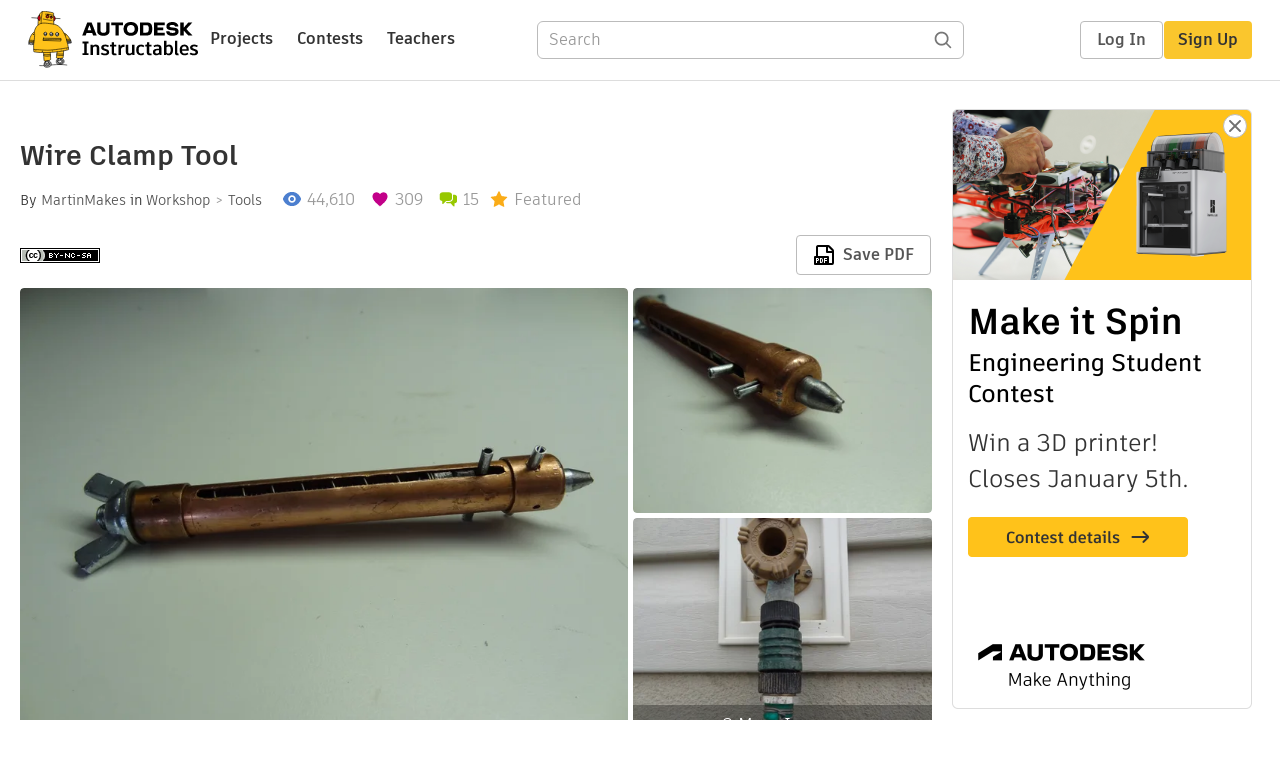

--- FILE ---
content_type: text/html; charset=utf-8
request_url: https://www.instructables.com/Wire-Clamp-Tool/
body_size: 13492
content:
<!DOCTYPE html><html lang="en" class="no-js is-desktop "><head prefix="og: http://ogp.me/ns# fb: http://ogp.me/ns/fb# ibles-production: http://ogp.me/ns/fb/ibles-production#"><link rel="preload" href="/json-api/whoAmI" as="fetch" crossorigin="anonymous"><meta name="referrer" content="origin" /><meta charset="utf-8"><title>Wire Clamp Tool : 4 Steps (with Pictures) - Instructables</title><meta property="fb:app_id" content="140028286058792"/><meta property="og:site_name" content="Instructables"/><meta name="viewport" content="width=device-width, initial-scale=1"><meta name="description" content="Wire Clamp Tool: This is my version of a Wire Clamp Tool.
This is a great tool for making pipe clamps from wire.
The claps made with it are low profile and no snag.


	
"/><meta property="og:type" content="article"/><meta property="og:url" content="https://www.instructables.com/Wire-Clamp-Tool/"/><meta property="og:image" content="https://content.instructables.com/FZX/6IF2/H4AG8U97/FZX6IF2H4AG8U97.jpg?auto=webp&amp;frame=1&amp;width=2100"/><meta property="og:image:width" content="4608"/><meta property="og:image:height" content="3456"/><meta property="og:title" content="Wire Clamp Tool"/><meta property="og:description" content="Wire Clamp Tool: This is my version of a Wire Clamp Tool.
This is a great tool for making pipe clamps from wire.
The claps made with it are low profile and no snag.


	
"/><meta property="category" content="workshop"/><meta property="channel" content="tools"/><meta name="twitter:card" content="summary_large_image"><meta name="twitter:site" content="@instructables"><meta name="twitter:title" content="Wire Clamp Tool"/><meta name="twitter:image" content="https://content.instructables.com/FZX/6IF2/H4AG8U97/FZX6IF2H4AG8U97.jpg?auto=webp&amp;fit=bounds&amp;frame=1&amp;height=620&amp;width=620"/><meta name="thumbnail" content="https://content.instructables.com/FZX/6IF2/H4AG8U97/FZX6IF2H4AG8U97.jpg?auto=webp&amp;frame=1&amp;width=2100"/><link rel='dns-prefetch' href='//cdn.instructables.com'/><link rel='dns-prefetch' href='//content.instructables.com'/><link rel="canonical" href="https://www.instructables.com/Wire-Clamp-Tool/"/><link rel="shortcut icon" type="image/x-icon" href="/assets/img/siteassets/favicon.ico"/><link rel="apple-touch-icon" href="/assets/img/siteassets/apple-touch-icon.png"/><link rel="apple-touch-icon" sizes="192x192" href="/assets/img/siteassets/apple-touch-icon-192x192.png"/><link rel="apple-touch-icon" sizes="512x512" href="/assets/img/siteassets/apple-touch-icon-512x512.png"/><script>
(function(Ibles){
    Ibles.JST = Ibles.JST || {};
    Ibles.pageContext = {};
    Ibles.isStaging = false;
    Ibles.isLoggedIn = false;
    Ibles.accessCookie = "ibleAccess";
    Ibles.loggedInCookie = "loggedIn";
    Ibles.userStorageKey = "ibleuser";
})(window.Ibles = window.Ibles || {});
</script><script>function Deferred(){var e=[],t={resolve:function(n){t.then=function(e){e(n)},t.resolve=function(){throw new Error("Deferred already resolved")};var o,a=0;for(;o=e[a++];)o(n);e=null},then:function(t){e.push(t)}};return t}Ibles.readCookie=function(e,t){return(t=RegExp("(^|; )"+encodeURIComponent(e)+"=([^;]*)").exec(document.cookie))?decodeURIComponent(t[2]):null},function(e,t){var n=t.readCookie,o=n(t.loggedInCookie),a=n(t.accessCookie);t.isLoggedIn=!!o||!!a;try{var r=localStorage.getItem(t.userStorageKey);t.user=t.isLoggedIn&&r&&JSON.parse(r),e.addEventListener("DOMContentLoaded",(function(){null!=e.umami&&umami.identify(t.user.id,{screenName:t.user.screenName,email:t.user.email,admin:t.user.admin})}))}catch(e){}}(window,Ibles),function(e,t){var n=t.className;n=n.replace(/(^|\s)no-js(\s|$)/,"$1$2");var o=Ibles.user;if(Ibles.isLoggedIn&&o){n+=" is-loggedin",o.role&&o.role.indexOf("ADMIN")>=0&&(n+=" is-admin");for(var a=o.occupations,r=0;r<a.length;r++)if(a[r].name.toLowerCase().indexOf("teacher")>=0){n+=" is-teacher";break}}t.className=n}(Ibles,document.documentElement),function(e,t){var n=[],o=[],a=[],r=/p/.test(t.readyState),i="onpageshow"in e?"pageshow":"load";function s(e){return"function"==typeof e}function l(){var e=arguments,t=e[0],o=e[e.length-1];"object"==typeof t&&t.constructor===Object&&(o=t.callback,t=t.test?t.success:t.failure),s(o)&&(!function(e){e.constructor==Array&&e.length&&a.push.apply(a,e)}(t),n.push([o]))}function d(e,n,o){var a=t.createElement("script");for(var r in a.src=e,a.async=!0,n)a.setAttribute(r,n[r]);s(o)&&(a.onload=o);var i=t.getElementsByTagName("script")[0];i.parentNode.insertBefore(a,i)}function c(e,t){r?setTimeout(e,t||32):o.push(e,t)}e.addEventListener(i,(function(){for(r=!0;o[0];)c(o.shift(),o.shift())})),e.sessionReady=l,e.loadJS=l,e.loadJsQueue=n,e.sessionReady=l,e.deferJS=function(e,t,n){s(e)?c(e):c((function(){d(e,{},t)}),n)},e.loadScript=d,e.pageScripts=a}(window,document),
/*! loadCSS. [c]2017 Filament Group, Inc. MIT License */
function(e){"use strict";e.loadCSS||(e.loadCSS=function(){});var t=loadCSS.relpreload={};if(t.support=function(){var t;try{t=e.document.createElement("link").relList.supports("preload")}catch(e){t=!1}return function(){return t}}(),t.bindMediaToggle=function(e){var t=e.media||"all";function n(){e.addEventListener?e.removeEventListener("load",n):e.attachEvent&&e.detachEvent("onload",n),e.setAttribute("onload",null),e.media=t}e.addEventListener?e.addEventListener("load",n):e.attachEvent&&e.attachEvent("onload",n),setTimeout((function(){e.rel="stylesheet",e.media="only x"})),setTimeout(n,3e3)},t.poly=function(){if(!t.support())for(var n=e.document.getElementsByTagName("link"),o=0;o<n.length;o++){var a=n[o];"preload"!==a.rel||"style"!==a.getAttribute("as")||a.getAttribute("data-loadcss")||(a.setAttribute("data-loadcss",!0),t.bindMediaToggle(a))}},!t.support()){t.poly();var n=e.setInterval(t.poly,500);e.addEventListener?e.addEventListener("load",(function(){t.poly(),e.clearInterval(n)})):e.attachEvent&&e.attachEvent("onload",(function(){t.poly(),e.clearInterval(n)}))}"undefined"!=typeof exports?exports.loadCSS=loadCSS:e.loadCSS=loadCSS}("undefined"!=typeof global?global:this);</script><script type="application/ld+json">{"@context":"https://schema.org","@type":"Article","headline":"Wire Clamp Tool","name":"Wire Clamp Tool","description":"Wire Clamp Tool: This is my version of a Wire Clamp Tool.\nThis is a great tool for making pipe clamps from wire.\nThe claps made with it are low profile and no snag.\n\n\n\t\n","datePublished":"2012-08-01","dateModified":"2017-10-28","mainEntityOfPage":{"@type":"WebPage","@id":"https://www.instructables.com/Wire-Clamp-Tool/"},"image":{"@type":"ImageObject","url":"https://content.instructables.com/FZX/6IF2/H4AG8U97/FZX6IF2H4AG8U97.jpg?auto=webp","width":1024,"height":768},"author":{"@type":"Organization","name":"Instructables","url":"https://www.instructables.com","logo":{"@type":"ImageObject","url":"https://www.instructables.com/assets/img/logo-228x60.png","width":228,"height":60}},"publisher":{"@type":"Organization","name":"Instructables","url":"https://www.instructables.com","logo":{"@type":"ImageObject","url":"https://www.instructables.com/assets/img/logo-228x60.png","width":228,"height":60}},"contributor":{"@type":"Person","name":"MartinMakes"}}</script><script type="application/ld+json">{"@context":"http://schema.org","@type":"BreadcrumbList","itemListElement":[{"@type":"ListItem","position":1,"name":"Workshop","item":{"@type":"WebPage","@id":"https://www.instructables.com/workshop/"}},{"@type":"ListItem","position":2,"name":"Tools","item":{"@type":"WebPage","@id":"https://www.instructables.com/workshop/tools/projects/"}}]}</script><script type="application/ld+json">{"@context":"http://schema.org","@type":"HowTo","name":"Wire Clamp Tool","description":"Wire Clamp Tool: This is my version of a Wire Clamp Tool.\nThis is a great tool for making pipe clamps from wire.\nThe claps made with it are low profile and no snag.\n\n\n\t\n","image":{"@type":"ImageObject","url":"https://content.instructables.com/FZX/6IF2/H4AG8U97/FZX6IF2H4AG8U97.jpg?auto=webp","width":1024,"height":768},"step":[{"@type":"HowToStep","name":"How I Made It -1","text":"The parts I used.\n\n1. &nbsp; 5\" length of 1/2\" copper pipe\n2. &nbsp; 2 of 1/2\" copper end caps.\n3.&nbsp;&nbsp; 5\" x 1/2\" spring. ( I just stretched the spring to get the correct length ).\n4.&nbsp;&nbsp; 5\" x 3/8\" threaded rod. ( look in the electric\u2026","image":"https://content.instructables.com/F49/O2BD/H4AFZA2R/F49O2BDH4AFZA2R.jpg?auto=webp&fit=bounds&frame=1&height=1024&width=1024","url":"https://www.instructables.com/Wire-Clamp-Tool/#step1"},{"@type":"HowToStep","name":"How I Made It - 2","text":"Next I took the 5\" x 3/8\" threaded rod and drilled a 1/8\" hole at the one end.\n\nI drilled out 3/8\" holes in the two 5/16\" nuts ( I use them as centering spacers ).\n\nTo assemble place the o-ring on the threaded rod end with the 1/8\" hole in it. Next \u2026","image":"https://content.instructables.com/F1W/FE3O/H4AGJ3BF/F1WFE3OH4AGJ3BF.jpg?auto=webp&fit=bounds&frame=1&height=1024&width=1024","url":"https://www.instructables.com/Wire-Clamp-Tool/#step2"},{"@type":"HowToStep","name":"How I Made It - 3","text":"I took the spring washer and twisted it to make a flat washer that fits inside the end cap and put this over the pipe.\nNext the flat washer and then the wing nut on the rod.\n\nThe End\n\n\n","image":"https://content.instructables.com/FC4/RP85/H4AG4YE1/FC4RP85H4AG4YE1.jpg?auto=webp&fit=bounds&frame=1&height=1024&width=1024","url":"https://www.instructables.com/Wire-Clamp-Tool/#step3"},{"@type":"HowToStep","name":"How to Use It.","text":"How to Use It.","image":"https://content.instructables.com/F6R/ADSH/H5EDU7BT/F6RADSHH5EDU7BT.jpg?auto=webp&fit=bounds&frame=1","url":"https://www.instructables.com/Wire-Clamp-Tool/#step4"}]}</script><link href="/assets/BUNDLES/global_desktop_bs2_css.min.css?c=1e5b6301eb" rel="stylesheet" type="text/css" media="screen" /><link href="/assets/scss/global.css?c=1e5b6301eb" rel="stylesheet" type="text/css" media="screen" /><link rel="preload" href="/assets/fonts/artifakt-element-regular.woff2" as="font" type="font/woff2" crossorigin="anonymous"><link rel="preload" href="/assets/fonts/artifakt-element-medium.woff2" as="font" type="font/woff2" crossorigin="anonymous"><link rel="preload" href="/assets/fonts/artifakt-element-bold.woff2" as="font" type="font/woff2" crossorigin="anonymous"><link rel="preload" href="/assets/fonts/artifakt-legend-regular.woff2" as="font" type="font/woff2" crossorigin="anonymous"><link rel="preload" href="/assets/fonts/artifakt-legend-bold.woff2" as="font" type="font/woff2" crossorigin="anonymous"><link href="/assets/scss/artifakt.css?c=1e5b6301eb" rel="stylesheet" type="text/css" media="screen" /><link href="/assets/BUNDLES/ible_desktop_css.min.css?c=1e5b6301eb" rel="stylesheet" type="text/css" media="screen" /><link href="/assets/BUNDLES/ible_print_css.min.css?c=1e5b6301eb" rel="stylesheet" type="text/css" media="print" /><link href="/assets/scss/instructable.css?c=1e5b6301eb" rel="stylesheet" type="text/css" media="screen" /><link rel="stylesheet" href="/assets/js_bundles/403b5fa8e1/main-CIjVy2mG.css" /><script type="module" crossorigin="" src="/assets/js_bundles/403b5fa8e1/main-o6l6Untk.js"></script><script type="text/javascript" src="https://js-cdn.dynatrace.com/jstag/1672bab6729/bf86358stq/17188ffd570aec1_complete.js" crossorigin="anonymous"></script><script defer src="/script.js" data-website-id="d961f64b-37e9-4704-8b1d-505f4230afe5" data-do-not-track="true"></script></head><body class=""><div id="site-announcements" class="site-announcements"><div class="site-announcements-content"></div></div><header id="site-header" class="responsive-header"></header><main><div id="react-container" class=""></div><div class="instructable"><div class="instructable-content"><article id="article" class="full-wrapper category-content-workshop"><header class="article-header" data-location="header"><div class="promo-top"><img class="promo-hide"
                 src="/assets/svg/close-ad.svg"
                 alt="Hide" title="Hide"/><a href="https://www.instructables.com/contest/makeitspin25" class="promo-link"><img src="//images.ctfassets.net/jl5ii4oqrdmc/4yplU7nAk0lm4Q3LuFIVDN/b177646a6830b549e2914bf89d747197/spin-Contest2-1940x500-2.png?w=1940&fm=webp" width="970" height="250" /></a></div><h1 class="header-title">Wire Clamp Tool</h1><div class="sub-header"><div class="header-byline">
            By <a href="/member/MartinMakes/" rel="author">MartinMakes</a>
            
            
                in <a class="category" href="/workshop/">Workshop</a><a class="channel" href="/workshop/tools/projects/">Tools</a></div><div class="header-stats"><p class="svg-views view-count">44,610</p><p class="svg-favorite active favorite-count">309</p><a href="#ible-footer-portal" class="svg-comments active comment-count">15</a><p class="svg-featured">Featured</p></div></div><div class="sub-header header-meta-actions"><div class="header-meta"><span class="posted-date"></span><button class="license-btn" data-url="https://creativecommons.org/licenses/by-nc-sa/4.0/"><img alt="license" src="/assets/img/license/by-nc-sa_small.png"/></button></div><div
                id="ible-actions-portal"
                data-urlstring="Wire-Clamp-Tool"
                data-id="EVQW71EH4AGJ3CI"
                data-status="PUBLISHED"
            ></div></div></header><div class="article-body"><section id="intro" class="step" data-stepid="SVJQ9I7H4AGJ3CH"><h2 class="step-title sr-only">Introduction: Wire Clamp Tool</h2><div class="mediaset"></div><noscript><div class="no-js-photoset"><img loading="lazy" alt="Wire Clamp Tool" src="https://content.instructables.com/FZX/6IF2/H4AG8U97/FZX6IF2H4AG8U97.jpg?auto=webp&amp;fit=bounds&amp;frame=1&amp;height=1024&amp;width=1024auto=webp&amp;frame=1&amp;height=300"><img loading="lazy" alt="Wire Clamp Tool" src="https://content.instructables.com/FN5/149G/H4AGI5LY/FN5149GH4AGI5LY.jpg?auto=webp&amp;fit=bounds&amp;frame=1&amp;height=1024&amp;width=1024auto=webp&amp;frame=1&amp;height=300"><img loading="lazy" alt="Wire Clamp Tool" src="https://content.instructables.com/FFK/AZQ4/H4AGJ3CB/FFKAZQ4H4AGJ3CB.jpg?auto=webp&amp;fit=bounds&amp;frame=1&amp;height=1024&amp;width=1024auto=webp&amp;frame=1&amp;height=300"><img loading="lazy" alt="Wire Clamp Tool" src="https://content.instructables.com/FJ9/1YMQ/H4AGJ3CG/FJ91YMQH4AGJ3CG.jpg?auto=webp&amp;fit=bounds&amp;frame=1&amp;height=1024&amp;width=1024auto=webp&amp;frame=1&amp;height=300"><img loading="lazy" alt="Wire Clamp Tool" src="https://content.instructables.com/FGP/UVTP/H4AGI5M9/FGPUVTPH4AGI5M9.jpg?auto=webp&amp;fit=bounds&amp;frame=1&amp;height=1024&amp;width=1024auto=webp&amp;frame=1&amp;height=300"><img loading="lazy" alt="Wire Clamp Tool" src="https://content.instructables.com/FKX/FX7Z/H4AG8U9G/FKXFX7ZH4AG8U9G.jpg?auto=webp&amp;fit=bounds&amp;frame=1&amp;height=1024&amp;width=1024auto=webp&amp;frame=1&amp;height=300"></div></noscript><div class="author-promo clearfix"><div class="author-promo-row"><div class="byline"><a class="avatar" rel="author" href="/member/MartinMakes/"><img class="lazyload" data-src="https://content.instructables.com/F2L/YWM9/GX9HVTAA/F2LYWM9GX9HVTAA.png?auto=webp&amp;crop=1%3A1&amp;frame=1&amp;width=130" src="/assets/img/pixel.png" alt="MartinMakes"><noscript><img  src="https://content.instructables.com/F2L/YWM9/GX9HVTAA/F2LYWM9GX9HVTAA.png?auto=webp&amp;crop=1%3A1&amp;frame=1&amp;width=130" alt="MartinMakes"/></noscript></a><span class="author-name">By <a class="author" rel="author" href="/member/MartinMakes/">MartinMakes</a></span><a class="author-site"
               rel="noreferrer noopener nofollow"
               href="http://www.youtube.com/user/MartinMakes/videos"
               target="_blank">MartinMakes_YouTube</a><span class="author-follow"><button class="btn btn-yellow follow-btn">Follow</button></span></div></div><div class="recent-ibles promoted-content clearfix "><span class="promoted-items-label"><a rel="author" class="author" href="/member/MartinMakes/">More by the author:</a></span><div class="promoted-items list-unstyled pull-right"><div data-id="" class="promoted-item-thumbnail thumbnail instructable-thumbnail"><div class="image-wrapper"><a href="/Fire-Pool-Heater/"><img class="lazyload" data-src="https://content.instructables.com/F5Q/FS3C/I0A55NNP/F5QFS3CI0A55NNP.jpg?auto=webp&amp;crop=1%3A1&amp;frame=1&amp;width=130" src="/assets/img/pixel.png" alt="Fire Pool Heater "><noscript><img  src="https://content.instructables.com/F5Q/FS3C/I0A55NNP/F5QFS3CI0A55NNP.jpg?auto=webp&amp;crop=1%3A1&amp;frame=1&amp;width=130" alt="Fire Pool Heater "/></noscript></a></div></div><div data-id="" class="promoted-item-thumbnail thumbnail instructable-thumbnail"><div class="image-wrapper"><a href="/Solar-Pool-Heater-1/"><img class="lazyload" data-src="https://content.instructables.com/FRM/WI88/HY9Y4KIF/FRMWI88HY9Y4KIF.jpg?auto=webp&amp;crop=1%3A1&amp;frame=1&amp;width=130" src="/assets/img/pixel.png" alt="Solar Pool Heater"><noscript><img  src="https://content.instructables.com/FRM/WI88/HY9Y4KIF/FRMWI88HY9Y4KIF.jpg?auto=webp&amp;crop=1%3A1&amp;frame=1&amp;width=130" alt="Solar Pool Heater"/></noscript></a></div></div><div data-id="" class="promoted-item-thumbnail thumbnail instructable-thumbnail"><div class="image-wrapper"><a href="/Self-Watering-House-Plant-with-water-level-indicat/"><img class="lazyload" data-src="https://content.instructables.com/FHN/0HRG/HTX6O532/FHN0HRGHTX6O532.jpg?auto=webp&amp;crop=1%3A1&amp;frame=1&amp;width=130" src="/assets/img/pixel.png" alt="Self Watering House Plant (with water level indicator)"><noscript><img  src="https://content.instructables.com/FHN/0HRG/HTX6O532/FHN0HRGHTX6O532.jpg?auto=webp&amp;crop=1%3A1&amp;frame=1&amp;width=130" alt="Self Watering House Plant (with water level indicator)"/></noscript></a></div></div></div></div></div><div class="step-body">
        This is my version of a Wire Clamp Tool.<br>
This is a great tool for making pipe clamps from wire.<br>
The claps made with it are low profile and no snag.<br><div class="media_embed"><iframe allowfullscreen frameborder="0" height="315" src="https://www.youtube.com/embed/yCZGOKeSIWY" width="560"></iframe></div></div></section><section id="step1" class="step" data-stepid="S0R522LH4AGJ3GI"><h2 class="step-title">Step 1: How I Made It -1</h2><div class="mediaset"></div><noscript><div class="no-js-photoset"><img loading="lazy" alt="How I Made It -1" src="https://content.instructables.com/F49/O2BD/H4AFZA2R/F49O2BDH4AFZA2R.jpg?auto=webp&amp;fit=bounds&amp;frame=1&amp;height=1024&amp;width=1024auto=webp&amp;frame=1&amp;height=300"><img loading="lazy" alt="How I Made It -1" src="https://content.instructables.com/F7Z/SNKB/H4AG4YDZ/F7ZSNKBH4AG4YDZ.jpg?auto=webp&amp;fit=bounds&amp;frame=1&amp;height=1024&amp;width=1024auto=webp&amp;frame=1&amp;height=300"><img loading="lazy" alt="How I Made It -1" src="https://content.instructables.com/FG1/RAA1/H4AGI5KR/FG1RAA1H4AGI5KR.jpg?auto=webp&amp;fit=bounds&amp;frame=1&amp;height=1024&amp;width=1024auto=webp&amp;frame=1&amp;height=300"><img loading="lazy" alt="How I Made It -1" src="https://content.instructables.com/FQH/6DBU/H4AG8U7U/FQH6DBUH4AG8U7U.jpg?auto=webp&amp;fit=bounds&amp;frame=1&amp;height=1024&amp;width=1024auto=webp&amp;frame=1&amp;height=300"><img loading="lazy" alt="How I Made It -1" src="https://content.instructables.com/FIY/ITDC/H4AGI5L2/FIYITDCH4AGI5L2.jpg?auto=webp&amp;fit=bounds&amp;frame=1&amp;height=1024&amp;width=1024auto=webp&amp;frame=1&amp;height=300"><img loading="lazy" alt="How I Made It -1" src="https://content.instructables.com/F3P/KAXW/H4AFS64C/F3PKAXWH4AFS64C.jpg?auto=webp&amp;fit=bounds&amp;frame=1&amp;height=1024&amp;width=1024auto=webp&amp;frame=1&amp;height=300"><img loading="lazy" alt="How I Made It -1" src="https://content.instructables.com/FOQ/J7LT/H4AG4YE0/FOQJ7LTH4AG4YE0.jpg?auto=webp&amp;fit=bounds&amp;frame=1&amp;height=1024&amp;width=1024auto=webp&amp;frame=1&amp;height=300"></div></noscript><div class="step-body">
        The parts I used.<br><br>
1. &nbsp; 5" length of 1/2" copper pipe<br>
2. &nbsp; 2 of 1/2" copper end caps.<br>
3.&nbsp;&nbsp; 5" x 1/2" spring. ( I just stretched the spring to get the correct length ).<br>
4.&nbsp;&nbsp; 5" x 3/8" threaded rod. ( look in the electrical conduit section of the hardware store its cheaper ).<br>
5.&nbsp;&nbsp; 5/16" x 1" bolt.<br>
6.&nbsp;&nbsp; 3/8" wing nut.<br>
7.&nbsp;&nbsp; 2 of 5/16" nuts.<br>
8. &nbsp; Old o-ring.<br>
9.&nbsp;&nbsp; 2 of 1/8" x 1 1/4" roll pins.<br>
10.&nbsp; 1of flat washer with 3/8" hole and 1 of spring washer with 3/8" hole and 1/2" diameter.<br><br>
To Make the tip I took the 5/16" x 1" bolt and clamped the bolt head in a hand drill.&nbsp; I spun it in a counter direction on to a rotating belt sander to get the taper. The notch I made with a small round file. Using a press drill I drilled a1/8" hole just under the bolt head.<br><br>
The end caps I drilled a 5/16" hole in the center of both and a 1/8" hole on the sides of one cap.<br><br>
On the 1/2" copper pipe I cut 1/8" x 3 5/8" slot on both sides using a rotary disc cutter. I put the end cap with the side 1/8" holes on the pipe an marked then removed and drilled the holes in the pipe.<br><br>
To assemble the tip I put the 5/16" bolt tip in the pipe&nbsp; and then the end cap over aligning all the 1/8' holes, then driving the 1/8" roll pin through with a hammer.<br><br><br><br><br><br><br></div></section><section id="step2" class="step" data-stepid="S3B568VH4AGJ3J8"><h2 class="step-title">Step 2: How I Made It - 2</h2><div class="mediaset"></div><noscript><div class="no-js-photoset"><img loading="lazy" alt="How I Made It - 2" src="https://content.instructables.com/F1W/FE3O/H4AGJ3BF/F1WFE3OH4AGJ3BF.jpg?auto=webp&amp;fit=bounds&amp;frame=1&amp;height=1024&amp;width=1024auto=webp&amp;frame=1&amp;height=300"><img loading="lazy" alt="How I Made It - 2" src="https://content.instructables.com/FOW/DGCA/H4AFS64O/FOWDGCAH4AFS64O.jpg?auto=webp&amp;fit=bounds&amp;frame=1&amp;height=1024&amp;width=1024auto=webp&amp;frame=1&amp;height=300"><img loading="lazy" alt="How I Made It - 2" src="https://content.instructables.com/F5V/ULZO/H4B2N8OQ/F5VULZOH4B2N8OQ.jpg?auto=webp&amp;fit=bounds&amp;frame=1&amp;height=1024&amp;width=1024auto=webp&amp;frame=1&amp;height=300"><img loading="lazy" alt="How I Made It - 2" src="https://content.instructables.com/F2B/NDJ3/H4AFZA2U/F2BNDJ3H4AFZA2U.jpg?auto=webp&amp;fit=bounds&amp;frame=1&amp;height=1024&amp;width=1024auto=webp&amp;frame=1&amp;height=300"><img loading="lazy" alt="How I Made It - 2" src="https://content.instructables.com/FAT/TOM0/H4AGDAJE/FATTOM0H4AGDAJE.jpg?auto=webp&amp;fit=bounds&amp;frame=1&amp;height=1024&amp;width=1024auto=webp&amp;frame=1&amp;height=300"><img loading="lazy" alt="How I Made It - 2" src="https://content.instructables.com/F8C/SHIH/H4AFS64Q/F8CSHIHH4AFS64Q.jpg?auto=webp&amp;fit=bounds&amp;frame=1&amp;height=1024&amp;width=1024auto=webp&amp;frame=1&amp;height=300"><img loading="lazy" alt="How I Made It - 2" src="https://content.instructables.com/F6D/TGXP/H4AGI5LS/F6DTGXPH4AGI5LS.jpg?auto=webp&amp;fit=bounds&amp;frame=1&amp;height=1024&amp;width=1024auto=webp&amp;frame=1&amp;height=300"></div></noscript><div class="step-body">
        Next I took the 5" x 3/8" threaded rod and drilled a 1/8" hole at the one end.<br><br>
I drilled out 3/8" holes in the two 5/16" nuts ( I use them as centering spacers ).<br><br>
To assemble place the o-ring on the threaded rod end with the 1/8" hole in it. Next the two 3/8" spacer nuts. Placed the the rod with the nut in the pipe and drive the 1/8" roll pin through the slot and rod. next put the spring in the pipe around the rod.<br><br><br></div></section><section id="step3" class="step" data-stepid="SPH74PPH4AGJ3KP"><h2 class="step-title">Step 3: How I Made It - 3</h2><div class="mediaset"></div><noscript><div class="no-js-photoset"><img loading="lazy" alt="How I Made It - 3" src="https://content.instructables.com/FC4/RP85/H4AG4YE1/FC4RP85H4AG4YE1.jpg?auto=webp&amp;fit=bounds&amp;frame=1&amp;height=1024&amp;width=1024auto=webp&amp;frame=1&amp;height=300"><img loading="lazy" alt="How I Made It - 3" src="https://content.instructables.com/FT5/RWIA/H4AGI5LT/FT5RWIAH4AGI5LT.jpg?auto=webp&amp;fit=bounds&amp;frame=1&amp;height=1024&amp;width=1024auto=webp&amp;frame=1&amp;height=300"><img loading="lazy" alt="How I Made It - 3" src="https://content.instructables.com/F7F/FP6S/H4AGI5LU/F7FFP6SH4AGI5LU.jpg?auto=webp&amp;fit=bounds&amp;frame=1&amp;height=1024&amp;width=1024auto=webp&amp;frame=1&amp;height=300"><img loading="lazy" alt="How I Made It - 3" src="https://content.instructables.com/FMX/MX0F/H4AGDAJG/FMXMX0FH4AGDAJG.jpg?auto=webp&amp;fit=bounds&amp;frame=1&amp;height=1024&amp;width=1024auto=webp&amp;frame=1&amp;height=300"><img loading="lazy" alt="How I Made It - 3" src="https://content.instructables.com/FZO/9IWU/H4AGI5LV/FZO9IWUH4AGI5LV.jpg?auto=webp&amp;fit=bounds&amp;frame=1&amp;height=1024&amp;width=1024auto=webp&amp;frame=1&amp;height=300"></div></noscript><div class="step-body">
        I took the spring washer and twisted it to make a flat washer that fits inside the end cap and put this over the pipe.<br>
Next the flat washer and then the wing nut on the rod.<br><br>
The End<br><br><br></div></section><section id="step4" class="step" data-stepid="S0794QTH5JVOL09"><h2 class="step-title">Step 4: How to Use It.</h2><div class="mediaset"></div><noscript><div class="no-js-photoset"><img loading="lazy" alt="How to Use It." src="https://content.instructables.com/F6R/ADSH/H5EDU7BT/F6RADSHH5EDU7BT.jpg?auto=webp&amp;fit=bounds&amp;frame=1auto=webp&amp;frame=1&amp;height=300"><img loading="lazy" alt="How to Use It." src="https://content.instructables.com/F00/6BLY/H5JVX2OU/F006BLYH5JVX2OU.jpg?auto=webp&amp;fit=bounds&amp;frame=1&amp;height=1024&amp;width=1024auto=webp&amp;frame=1&amp;height=300"><img loading="lazy" alt="How to Use It." src="https://content.instructables.com/FDO/CN1S/H5IRVABU/FDOCN1SH5IRVABU.jpg?auto=webp&amp;fit=bounds&amp;frame=1&amp;height=1024&amp;width=1024auto=webp&amp;frame=1&amp;height=300"><img loading="lazy" alt="How to Use It." src="https://content.instructables.com/F1N/NYEV/H5ED7UN7/F1NNYEVH5ED7UN7.jpg?auto=webp&amp;fit=bounds&amp;frame=1&amp;height=1024&amp;width=1024auto=webp&amp;frame=1&amp;height=300"><img loading="lazy" alt="How to Use It." src="https://content.instructables.com/F3N/6MXN/H5JVX2OV/F3N6MXNH5JVX2OV.jpg?auto=webp&amp;fit=bounds&amp;frame=1&amp;height=1024&amp;width=1024auto=webp&amp;frame=1&amp;height=300"><img loading="lazy" alt="How to Use It." src="https://content.instructables.com/FP2/EIW3/H5JVX2OW/FP2EIW3H5JVX2OW.jpg?auto=webp&amp;fit=bounds&amp;frame=1&amp;height=1024&amp;width=1024auto=webp&amp;frame=1&amp;height=300"><img loading="lazy" alt="How to Use It." src="https://content.instructables.com/FIU/YE0V/H5ECN5SQ/FIUYE0VH5ECN5SQ.jpg?auto=webp&amp;fit=bounds&amp;frame=1&amp;height=1024&amp;width=1024auto=webp&amp;frame=1&amp;height=300"><img loading="lazy" alt="How to Use It." src="https://content.instructables.com/FR6/QL8J/H5IRVAC0/FR6QL8JH5IRVAC0.jpg?auto=webp&amp;fit=bounds&amp;frame=1&amp;height=1024&amp;width=1024auto=webp&amp;frame=1&amp;height=300"><img loading="lazy" alt="How to Use It." src="https://content.instructables.com/FZW/N60G/H5JVX2OY/FZWN60GH5JVX2OY.jpg?auto=webp&amp;fit=bounds&amp;frame=1&amp;height=1024&amp;width=1024auto=webp&amp;frame=1&amp;height=300"><img loading="lazy" alt="How to Use It." src="https://content.instructables.com/FOI/AL3O/H5IRVAC1/FOIAL3OH5IRVAC1.jpg?auto=webp&amp;fit=bounds&amp;frame=1&amp;height=1024&amp;width=1024auto=webp&amp;frame=1&amp;height=300"><img loading="lazy" alt="How to Use It." src="https://content.instructables.com/F2A/PKFI/H5JCLN27/F2APKFIH5JCLN27.jpg?auto=webp&amp;fit=bounds&amp;frame=1&amp;height=1024&amp;width=1024auto=webp&amp;frame=1&amp;height=300"><img loading="lazy" alt="How to Use It." src="https://content.instructables.com/FI3/AVGD/H5ED7UN9/FI3AVGDH5ED7UN9.jpg?auto=webp&amp;fit=bounds&amp;frame=1&amp;height=1024&amp;width=1024auto=webp&amp;frame=1&amp;height=300"><img loading="lazy" alt="How to Use It." src="https://content.instructables.com/FEJ/SPEC/H5ED7UNA/FEJSPECH5ED7UNA.jpg?auto=webp&amp;fit=bounds&amp;frame=1&amp;height=1024&amp;width=1024auto=webp&amp;frame=1&amp;height=300"><img loading="lazy" alt="How to Use It." src="https://content.instructables.com/FI1/DKS9/H5JCLN28/FI1DKS9H5JCLN28.jpg?auto=webp&amp;fit=bounds&amp;frame=1&amp;height=1024&amp;width=1024auto=webp&amp;frame=1&amp;height=300"><img loading="lazy" alt="How to Use It." src="https://content.instructables.com/FFY/UHO3/H5F2ZFK9/FFYUHO3H5F2ZFK9.jpg?auto=webp&amp;fit=bounds&amp;frame=1&amp;height=1024&amp;width=1024auto=webp&amp;frame=1&amp;height=300"><img loading="lazy" alt="How to Use It." src="https://content.instructables.com/FG3/5J2N/H5IRVAC4/FG35J2NH5IRVAC4.jpg?auto=webp&amp;fit=bounds&amp;frame=1&amp;height=1024&amp;width=1024auto=webp&amp;frame=1&amp;height=300"><img loading="lazy" alt="How to Use It." src="https://content.instructables.com/F29/SASG/H5JVX2P8/F29SASGH5JVX2P8.jpg?auto=webp&amp;fit=bounds&amp;frame=1&amp;height=1024&amp;width=1024auto=webp&amp;frame=1&amp;height=300"></div></noscript><div class="step-body"></div></section></div></article><div class="promo-side"><div class="promo-sticky-container"><img class="promo-hide"
                                 src="/assets/svg/close-ad.svg"
                                 alt="Hide" title="Hide"/><a href="https://www.instructables.com/contest/makeitspin25" class="promo-link"><img src="//images.ctfassets.net/jl5ii4oqrdmc/6FsNOldhVxbs4uSlUaDWzj/770c3f42a1e70edeec9a012e088fdea0/spin-Contest2-600x1200-3.png?w=600&fm=webp" width="300" height="600"></a></div></div></div><div
            id="ible-footer-portal"
            data-urlstring="Wire-Clamp-Tool"
            data-id="EVQW71EH4AGJ3CI"
            data-author-id="MFEHL6IGUVTUMGB"
            data-classifications="[{&quot;name&quot;:&quot;workshop&quot;,&quot;title&quot;:&quot;Workshop&quot;,&quot;type&quot;:&quot;category&quot;,&quot;channels&quot;:[{&quot;name&quot;:&quot;tools&quot;,&quot;title&quot;:&quot;Tools&quot;,&quot;type&quot;:&quot;channel&quot;,&quot;category&quot;:&quot;workshop&quot;}]}]"
        ></div><div
            id="project-admin-panel"
            data-urlstring="Wire-Clamp-Tool"
        ></div><div
            id="select-contest-portal"
            data-urlstring="Wire-Clamp-Tool"
        ></div></div></main><footer id="footer" class="footer footer-desktop footer-workshop"><div class="footer-row footer-row-top"><div class="footer-robot robot-icon robot-icon-workshop"></div><div class="footer-categories"><span class="title">Categories</span><ul class="footer-categories-links"><li class="circuits "><a href="/circuits/"><div class="category-icon icon-category-circuits"></div>Circuits
                            </a></li><li class="workshop active"><a href="/workshop/"><div class="category-icon icon-category-workshop"></div>Workshop
                            </a></li><li class="design "><a href="/design/"><div class="category-icon icon-category-design"></div>Design
                            </a></li><li class="craft "><a href="/craft/"><div class="category-icon icon-category-craft"></div>Craft
                            </a></li><li class="cooking "><a href="/cooking/"><div class="category-icon icon-category-cooking"></div>Cooking
                            </a></li><li class="living "><a href="/living/"><div class="category-icon icon-category-living"></div>Living
                            </a></li><li class="outside "><a href="/outside/"><div class="category-icon icon-category-outside"></div>Outside
                            </a></li><li class="teachers "><a href="/teachers/"><div class="category-icon icon-category-teachers"></div>Teachers
                            </a></li></ul></div><div class="footer-about-us"><span class="title">About Us</span><ul><li><a href="/about/">Who We Are</a></li><li><a href="/create/">Why Publish?</a></li></ul></div><div class="footer-resources"><span class="title">Resources</span><ul><li><a href="/Get-Started/">Get Started</a></li><li><a href="/help/">Help</a></li><li><a href="/sitemap/">Sitemap</a></li></ul></div><div class="footer-find-us"><span class="title">Find Us</span><ul><li><a class="instagram" href="https://www.instagram.com/instructables/" title="Instagram"><i class="svg-icon svg-share-instagram"></i></a></li><li><a class="tiktok" href="https://www.tiktok.com/@instructables" title="TikTok"><i class="svg-icon svg-share-tiktok"></i></a></li></ul></div></div><div class="footer-rule"><hr/></div><div class="footer-row footer-row-bottom"><div class="footer-links"><p>© 2026 Autodesk, Inc.</p><ul class="footer-links-list"><li><a href="https://www.autodesk.com/company/legal-notices-trademarks/terms-of-service-autodesk360-web-services/instructables-terms-of-service-june-5-2013" target="_blank">Terms of Service</a><span class="divider">|</span></li><li><a href="https://www.autodesk.com/company/legal-notices-trademarks/privacy-statement" target="_blank">Privacy Statement</a><span class="divider">|</span></li><li><a data-opt-in-preferences="">Privacy settings</a><span class="divider">|</span></li><li><a href="https://www.autodesk.com/company/legal-notices-trademarks" target="_blank">Legal Notices &amp; Trademarks</a></li></ul><a href="https://www.autodesk.com" class="adsk-logo" target="blank"><img alt="Autodesk" src="/assets/img/footer/autodesk-logo-primary-white.png"/></a></div></div></footer><script id="js-page-context" type="application/json">{"mobile":false,"accessCookie":"ibleAccess","sessionCookie":"JSESSIONID","loggedInCookie":"loggedIn","awsAlbCookie":"AWSALB","sourceCookie":"iblesource","userStorageKey":"ibleuser","remoteHost":"https://www.instructables.com","remoteRoot":"https://www.instructables.com/","staticRoot":"/assets/","facebookAppId":"140028286058792","recaptchaSiteKey":"6Ldd5tIrAAAAAMMFbMn4h6iFKmYUliI8P5SiMeV5","oauthCallbackUrl":"https://www.instructables.com/oauth/callback/","oauthGetAuthUrl":"https://www.instructables.com/oauth/getAuthUrl/","nativeApp":false,"disableEmailVerifyWidget":false,"cacheUrls":["https://www.instructables.com/Wire-Clamp-Tool/","https://www.instructables.com/json-api/showInstructableModel?anyStatus=false&urlString=Wire-Clamp-Tool&versionId=","https://www.instructables.com/json-api/getComments?IMadeIt=false&commentId=&instructableId=EVQW71EH4AGJ3CI&limit=20"],"extraCacheUrls":[],"commitInfo":{"git_hash":"1e5b6301eb","commit_message":"Merge pull request #1841 from instructables/fix-logout-test"},"cdnUrlUserContent":"https://content.instructables.com","cdnUrlInternal":"https://content.instructables.com","cdnUrls":["https://content.instructables.com","https://content.instructables.com","https://content.instructables.com"],"xhrTimeoutMilliseconds":30000.0,"imageFileExtensions":["jpg","jpeg","gif","png","bmp"],"uploadableFileTypes":["bmp","gif","img","jpg","jpeg","pct","pict","png","raw","tif","tiff","avi","mov","mpg","mpeg","mp4","ogg","ram","webm","wmv","3gp","aaf","aif","aiff","mp3","wav","ai","apk","asc","asy","bat","brd","c","cdr","cpp","crw","csv","dru","dwg","dxf","eps","fzz","f3d","g","gco","gcode","gz","h","hex","iam","indd","ino","ipt","key","lbr","m3u","pde","pdf","psd","py","rtfsch","skp","sldprt","step","stl","studio2","studio3","sub","svg","swf","txt","visuino","vsd","wpr","xml","3mf"],"collectionLimit":300,"typesenseProxy":"/api_proxy/search","typesenseApiKey":"aVRXWEZhelk3RlYway94RVRCUk5kdmhjRzc3VGF6RW1UVVIxSXdvWlh3ST02ZWFYeyJleGNsdWRlX2ZpZWxkcyI6Im91dF9vZixzZWFyY2hfdGltZV9tcyxzdGVwQm9keSIsInBlcl9wYWdlIjo2MH0=","countries":[["US","United States"],["AF","Afghanistan"],["AL","Albania"],["DZ","Algeria"],["AS","American Samoa"],["AD","Andorra"],["AO","Angola"],["AI","Anguilla"],["AQ","Antarctica"],["AG","Antigua and Barbuda"],["AR","Argentina"],["AM","Armenia"],["AW","Aruba"],["AU","Australia"],["AT","Austria"],["AZ","Azerbaijan"],["BS","Bahamas"],["BH","Bahrain"],["BD","Bangladesh"],["BB","Barbados"],["BE","Belgium"],["BZ","Belize"],["BJ","Benin"],["BM","Bermuda"],["BT","Bhutan"],["BO","Bolivia"],["BQ","Bonaire, Sint Eustatius and Saba"],["BA","Bosnia and Herzegovina"],["BW","Botswana"],["BV","Bouvet Island"],["BR","Brazil"],["IO","British Indian Ocean Territory"],["BN","Brunei Darussalam"],["BG","Bulgaria"],["BF","Burkina Faso"],["BI","Burundi"],["CV","Cabo Verde"],["KH","Cambodia"],["CM","Cameroon"],["CA","Canada"],["KY","Cayman Islands"],["CF","Central African Republic"],["TD","Chad"],["CL","Chile"],["CN","China"],["CX","Christmas Island"],["CC","Cocos (Keeling) Islands"],["CO","Colombia"],["KM","Comoros"],["CG","Congo"],["CD","Congo, The Democratic Republic of the"],["CK","Cook Islands"],["CR","Costa Rica"],["HR","Croatia"],["CW","Cura\u00e7ao"],["CY","Cyprus"],["CZ","Czechia"],["CI","C\u00f4te d'Ivoire"],["DK","Denmark"],["DJ","Djibouti"],["DM","Dominica"],["DO","Dominican Republic"],["EC","Ecuador"],["EG","Egypt"],["SV","El Salvador"],["GQ","Equatorial Guinea"],["ER","Eritrea"],["EE","Estonia"],["SZ","Eswatini"],["ET","Ethiopia"],["FK","Falkland Islands (Malvinas)"],["FO","Faroe Islands"],["FJ","Fiji"],["FI","Finland"],["FR","France"],["GF","French Guiana"],["PF","French Polynesia"],["TF","French Southern Territories"],["GA","Gabon"],["GM","Gambia"],["GE","Georgia"],["DE","Germany"],["GH","Ghana"],["GI","Gibraltar"],["GR","Greece"],["GL","Greenland"],["GD","Grenada"],["GP","Guadeloupe"],["GU","Guam"],["GT","Guatemala"],["GG","Guernsey"],["GN","Guinea"],["GW","Guinea-Bissau"],["GY","Guyana"],["HT","Haiti"],["HM","Heard Island and McDonald Islands"],["VA","Holy See (Vatican City State)"],["HN","Honduras"],["HK","Hong Kong"],["HU","Hungary"],["IS","Iceland"],["IN","India"],["ID","Indonesia"],["IQ","Iraq"],["IE","Ireland"],["IM","Isle of Man"],["IL","Israel"],["IT","Italy"],["JM","Jamaica"],["JP","Japan"],["JE","Jersey"],["JO","Jordan"],["KZ","Kazakhstan"],["KE","Kenya"],["KI","Kiribati"],["KW","Kuwait"],["KG","Kyrgyzstan"],["LA","Laos"],["LV","Latvia"],["LB","Lebanon"],["LS","Lesotho"],["LR","Liberia"],["LY","Libya"],["LI","Liechtenstein"],["LT","Lithuania"],["LU","Luxembourg"],["MO","Macao"],["MG","Madagascar"],["MW","Malawi"],["MY","Malaysia"],["MV","Maldives"],["ML","Mali"],["MT","Malta"],["MH","Marshall Islands"],["MQ","Martinique"],["MR","Mauritania"],["MU","Mauritius"],["YT","Mayotte"],["MX","Mexico"],["FM","Micronesia, Federated States of"],["MD","Moldova"],["MC","Monaco"],["MN","Mongolia"],["ME","Montenegro"],["MS","Montserrat"],["MA","Morocco"],["MZ","Mozambique"],["MM","Myanmar"],["NA","Namibia"],["NR","Nauru"],["NP","Nepal"],["NL","Netherlands"],["NC","New Caledonia"],["NZ","New Zealand"],["NI","Nicaragua"],["NE","Niger"],["NG","Nigeria"],["NU","Niue"],["NF","Norfolk Island"],["MK","North Macedonia"],["MP","Northern Mariana Islands"],["NO","Norway"],["OM","Oman"],["PK","Pakistan"],["PW","Palau"],["PS","Palestine, State of"],["PA","Panama"],["PG","Papua New Guinea"],["PY","Paraguay"],["PE","Peru"],["PH","Philippines"],["PN","Pitcairn"],["PL","Poland"],["PT","Portugal"],["PR","Puerto Rico"],["QA","Qatar"],["RO","Romania"],["RW","Rwanda"],["RE","R\u00e9union"],["BL","Saint Barth\u00e9lemy"],["SH","Saint Helena, Ascension and Tristan da Cunha"],["KN","Saint Kitts and Nevis"],["LC","Saint Lucia"],["MF","Saint Martin (French part)"],["PM","Saint Pierre and Miquelon"],["VC","Saint Vincent and the Grenadines"],["WS","Samoa"],["SM","San Marino"],["ST","Sao Tome and Principe"],["SA","Saudi Arabia"],["SN","Senegal"],["RS","Serbia"],["SC","Seychelles"],["SL","Sierra Leone"],["SG","Singapore"],["SX","Sint Maarten (Dutch part)"],["SK","Slovakia"],["SI","Slovenia"],["SB","Solomon Islands"],["SO","Somalia"],["ZA","South Africa"],["GS","South Georgia and the South Sandwich Islands"],["KR","South Korea"],["SS","South Sudan"],["ES","Spain"],["LK","Sri Lanka"],["SD","Sudan"],["SR","Suriname"],["SJ","Svalbard and Jan Mayen"],["SE","Sweden"],["CH","Switzerland"],["TW","Taiwan"],["TJ","Tajikistan"],["TZ","Tanzania"],["TH","Thailand"],["TL","Timor-Leste"],["TG","Togo"],["TK","Tokelau"],["TO","Tonga"],["TT","Trinidad and Tobago"],["TN","Tunisia"],["TM","Turkmenistan"],["TC","Turks and Caicos Islands"],["TV","Tuvalu"],["TR","T\u00fcrkiye"],["UG","Uganda"],["UA","Ukraine"],["AE","United Arab Emirates"],["GB","United Kingdom"],["UM","United States Minor Outlying Islands"],["UY","Uruguay"],["UZ","Uzbekistan"],["VU","Vanuatu"],["VE","Venezuela"],["VN","Vietnam"],["VG","Virgin Islands, British"],["VI","Virgin Islands, U.S."],["WF","Wallis and Futuna"],["EH","Western Sahara"],["YE","Yemen"],["ZM","Zambia"],["ZW","Zimbabwe"],["AX","\u00c5land Islands"]],"ineligibleCountries":[["AR","Argentina"],["BR","Brazil"],["IT","Italy"],["PL","Poland"],["RO","Romania"],["TR","T\u00fcrkiye"]],"contentfulAccessToken":"2S1whBR1jkdivB6wuqq6zAPqdah2wFzvTOgb2t3C1jw","contentfulHost":"cdn.contentful.com","contentfulEnvironment":"master","featureFlags":{"get_help":true,"disable_amp":true,"react_homepage":true,"disable_backend_recaptcha_validation":true,"enable_recaptcha_enterprise":true,"responsive_nav":true,"oxygenoauth":true,"googleoauth":true,"allowscreennamechange":true},"category":"workshop","channel":"tools","ibleData":{"id":"EVQW71EH4AGJ3CI","urlString":"Wire-Clamp-Tool","fullUrl":"https://www.instructables.com/Wire-Clamp-Tool/","shareImageUrl":"https://content.instructables.com/FZX/6IF2/H4AG8U97/FZX6IF2H4AG8U97.jpg?auto=webp&frame=1&width=2100","title":"Wire Clamp Tool","type":"Step by Step","featureFlag":true,"classifications":[{"name":"workshop","title":"Workshop","type":"category","channels":[{"name":"tools","title":"Tools","type":"channel","category":"workshop"}]}],"category":"workshop","channel":"tools","grade":"","subject":"","author":{"id":"MFEHL6IGUVTUMGB","screenName":"MartinMakes","originalUrl":"https://content.instructables.com/F2L/YWM9/GX9HVTAA/F2LYWM9GX9HVTAA.png?auto=webp"},"coverImage":{"originalUrl":"https://content.instructables.com/FZX/6IF2/H4AG8U97/FZX6IF2H4AG8U97.jpg?auto=webp"},"commentingEnabled":true,"indexTags":["internal"],"publishDate":"2012-08-01 21:21:06.0","modifiedDate":"2017-10-28 01:30:19.0"}}</script><script>/*! head.load - v2.0.0 */
!function(e,t){"use strict";var n,a,r=e.document,o=[],u=[],c={},l={},i="async"in r.createElement("script")||"MozAppearance"in r.documentElement.style||e.opera,s=e.head_conf&&e.head_conf.head||"head",d=e[s]=e[s]||function(){d.ready.apply(null,arguments)},f=1,p=2,y=3,m=4;function h(){}function v(e,t){if(e){"object"==typeof e&&(e=[].slice.call(e));for(var n=0,a=e.length;n<a;n++)t.call(e,e[n],n)}}function g(e,n){var a=Object.prototype.toString.call(n).slice(8,-1);return n!==t&&null!==n&&a===e}function E(e){return g("Function",e)}function L(e){return g("Array",e)}function T(e){(e=e||h)._done||(e(),e._done=1)}function b(e){var t,n,a,r,o={};if("object"==typeof e)for(var u in e)e[u]&&(o={name:u,url:e[u]});else o={name:(t=e,n=t.split("/"),a=n[n.length-1],r=a.indexOf("?"),-1!==r?a.substring(0,r):a),url:e};var c=l[o.name];return c&&c.url===o.url?c:(l[o.name]=o,o)}function j(e){for(var t in e=e||l)if(e.hasOwnProperty(t)&&e[t].state!==m)return!1;return!0}function A(e,n){e.state===t&&(e.state=f,e.onpreload=[],M({url:e.url,type:"cache"},(function(){!function(e){e.state=p,v(e.onpreload,(function(e){e.call()}))}(e)})))}function S(e,t){t=t||h,e.state!==m?e.state!==y?e.state!==f?(e.state=y,M(e,(function(){e.state=m,t(),v(c[e.name],(function(e){T(e)})),a&&j()&&v(c.ALL,(function(e){T(e)}))}))):e.onpreload.push((function(){S(e,t)})):d.ready(e.name,t):t()}function M(t,n){var a;n=n||h,/\.css[^\.]*$/.test(t.url)?((a=r.createElement("link")).type="text/"+(t.type||"css"),a.rel="stylesheet",a.href=t.url):((a=r.createElement("script")).type="text/"+(t.type||"javascript"),a.src=t.url),a.onload=a.onreadystatechange=function(t){("load"===(t=t||e.event).type||/loaded|complete/.test(a.readyState)&&(!r.documentMode||r.documentMode<9))&&(a.onload=a.onreadystatechange=a.onerror=null,n())},a.onerror=function(t){t=t||e.event,a.onload=a.onreadystatechange=a.onerror=null,n()},a.async=!1,a.defer=!1;var o=r.head||r.getElementsByTagName("head")[0];o.insertBefore(a,o.lastChild)}function O(){if(!r.body)return e.clearTimeout(d.readyTimeout),void(d.readyTimeout=e.setTimeout(O,50));a||(a=!0,function(){for(var e=r.getElementsByTagName("script"),t=0,n=e.length;t<n;t++){var a=e[t].getAttribute("data-headjs-load");if(a)return void d.load(a)}}(),v(o,(function(e){T(e)})))}function k(){r.addEventListener?(r.removeEventListener("DOMContentLoaded",k,!1),O()):"complete"===r.readyState&&(r.detachEvent("onreadystatechange",k),O())}if("complete"===r.readyState)O();else if(r.addEventListener)r.addEventListener("DOMContentLoaded",k,!1),e.addEventListener("load",O,!1);else{r.attachEvent("onreadystatechange",k),e.attachEvent("onload",O);var _=!1;try{_=!e.frameElement&&r.documentElement}catch(e){}_&&_.doScroll&&function t(){if(!a){try{_.doScroll("left")}catch(n){return e.clearTimeout(d.readyTimeout),void(d.readyTimeout=e.setTimeout(t,50))}O()}}()}d.load=d.js=i?function(){var e=arguments,t=e[e.length-1],n={};return E(t)||(t=null),L(e[0])?(e[0].push(t),d.load.apply(null,e[0]),d):(v(e,(function(e,a){e!==t&&(e=b(e),n[e.name]=e)})),v(e,(function(e,a){e!==t&&S(e=b(e),(function(){j(n)&&T(t)}))})),d)}:function(){var e=arguments,t=[].slice.call(e,1),a=t[0];return n?(a?(v(t,(function(e){!E(e)&&e&&A(b(e))})),S(b(e[0]),E(a)?a:function(){d.load.apply(null,t)})):S(b(e[0])),d):(u.push((function(){d.load.apply(null,e)})),d)},d.test=function(e,t,n,a){var r="object"==typeof e?e:{test:e,success:!!t&&(L(t)?t:[t]),failure:!!n&&(L(n)?n:[n]),callback:a||h},o=!!r.test;return o&&r.success?(r.success.push(r.callback),d.load.apply(null,r.success)):!o&&r.failure?(r.failure.push(r.callback),d.load.apply(null,r.failure)):a(),d},d.ready=function(e,t){if(e===r)return a?T(t):o.push(t),d;if(E(e)&&(t=e,e="ALL"),L(e)){var n={};return v(e,(function(e){n[e]=l[e],d.ready(e,(function(){j(n)&&T(t)}))})),d}if("string"!=typeof e||!E(t))return d;var u=l[e];if(u&&u.state===m||"ALL"===e&&j()&&a)return T(t),d;var i=c[e];return i?i.push(t):i=c[e]=[t],d},d.ready(r,(function(){n&&j()&&v(c.ALL,(function(e){T(e)})),d.feature&&d.feature("domloaded",!0)})),setTimeout((function(){n=!0,v(u,(function(e){e()}))}),300)}(window);</script><script>
        loadJS({
            test: Ibles.isLoggedIn,
            success: ["/assets/BUNDLES/ible_desktop_logged_in_js.min.js?c=1e5b6301eb"],
            failure: ["/assets/BUNDLES/ible_desktop_logged_out_js.min.js?c=1e5b6301eb"],
            callback: function() {
                
                var model = new Ibles.models.InstructableModel(_.extend({
                    disableComments: false,
                    allSteps: true,
                    fetchUserData: true,
                    fetchStats: true
                }, Ibles.pageContext.ibleData));

                var view = new Ibles.views.DesktopInstructableView({
                    el: ".instructable",
                    model: model
                });
                
            }
        });
    </script><script>
    // redirect if framed and browser does not respect CSP
    if (window.self !== window.top) window.top.location = window.self.location

    

    deferJS(function() {
        
        window.globalScripts = !Ibles.isLoggedIn ?
            ["/assets/BUNDLES/global_desktop_logged_out_bs2_js.min.js?c=1e5b6301eb"]:
            ["/assets/BUNDLES/global_desktop_logged_in_bs2_js.min.js?c=1e5b6301eb"];
        

        head.load(globalScripts.concat(pageScripts), function(){
            execCallbackQueue(loadJsQueue, loadJS);
        });
    });
</script><script type="text/javascript">
    window.run6Sense = false;
    (function(a,b,c,d){
        a='https://tags.tiqcdn.com/utag/autodesk/micro-basic/prod/utag.js';
        b=document;c='script';d=b.createElement(c);d.src=a;d.type='text/java'+c;d.async=true;
        a=b.getElementsByTagName(c)[0];a.parentNode.insertBefore(d,a);
    })();
</script></body></html>

--- FILE ---
content_type: application/x-javascript;charset=utf-8
request_url: https://smetrics.autodesk.com/id?d_visid_ver=4.4.0&d_fieldgroup=A&mcorgid=6DC7655351E5696B0A490D44%40AdobeOrg&mid=82055147810699503398415623940748063045&ts=1768932635952
body_size: -42
content:
{"mid":"82055147810699503398415623940748063045"}